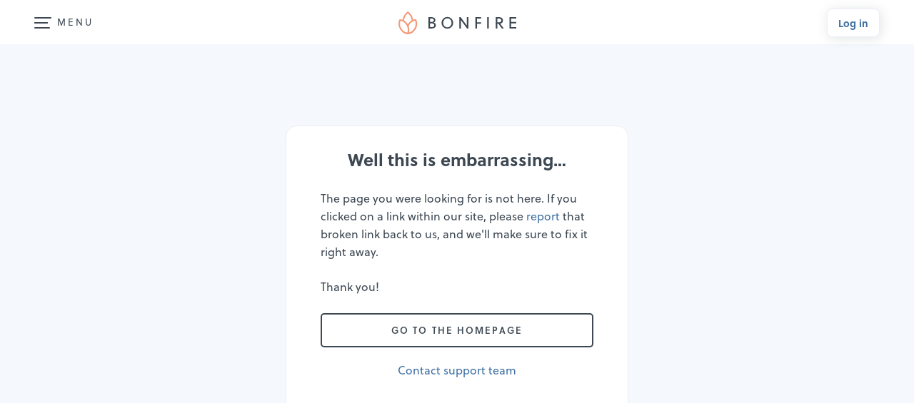

--- FILE ---
content_type: text/html
request_url: https://www.bonfire.com/app/components/store-campaign-card/store-campaign-card-7b5bb90c21.html
body_size: 5753
content:
<div class="sw-ProdCardWrap sw-ProdCardWrap-store"><div ng-class="{
         'sw-ProdCard_New': item.viewType != 'current',
         'sw-ProdCard-newexpand': (item.viewType == 'new-expand') || (item.viewType == 'new-expand-no-slide'),
         'sw-ProdCard-newnoslide': item.viewType == 'new-expand-no-slide',
         'sw-ProdCard-newcompact': item.viewType == 'new-compact',
         'sw-ProdCard': item.viewType == 'current',
         'sw-ProdCard-expand': item.expanded && item.viewType == 'current',
         'sw-ProdCard-oneitem': item.campaign.productTypes.length === 1
         }" data-index="{{$index}}" ng-repeat="item in vm.campaigns track by $index | limitTo: vm.campsToShow"><div class="sw-CampCtrlWrap" ng-if="vm.edit"><div class="sw-CampCtrl sw-CampCtrl-remove"><div class="sw-Popover sw-Popover-campctrl"><div uib-popover-template="'removeCamp.html'" popover-placement="top-right" popover-trigger="outsideClick"><div class="sw-CampCtrl_Holder" uib-tooltip="Remove from the store" tooltip-placement="left" tooltip-trigger="{{mobileView ? 'none' : 'mouseenter'}}"><img class="sw-CampCtrl_Img" src="https://www.bonfire.com/images/partials/icons/close.svg" alt="remove-icon"></div></div></div></div><div class="sw-CampCtrl sw-CampCtrl-toggle"><a class="sw-CampCtrl_Holder" uib-tooltip="Expand this campaign" tooltip-placement="left" tooltip-trigger="{{mobileView ? 'none' : 'mouseenter'}}" ng-if="!item.expanded"><span class="sw-CampCtrl_Img" ng-include="'https://www.bonfire.com/images/sprites/svg/expand-arrow.svg'" alt="expand-icon"></span> </a><a class="sw-CampCtrl_Holder" uib-tooltip="Minimize this campaign" tooltip-placement="left" tooltip-trigger="{{mobileView ? 'none' : 'mouseenter'}}" ng-if="item.expanded"><span ng-if="item.expanded" class="sw-CampCtrl_Img" ng-include="'https://www.bonfire.com/images/sprites/svg/minimize-arrow.svg'" alt="contract-icon"></span></a></div><div class="sw-CampCtrl sw-CampCtrl-reorder" ng-if="vm.campaigns.length > 1" ng-class="{'sw-CampCtrl-open': item.hover}" ng-mouseenter="!mobileView ? item.hover = true : null" ng-mouseleave="item.hover = false" ng-click="item.hover = !item.hover"><img class="sw-CampCtrl_Img" src="https://www.bonfire.com/images/sprites/svg/icon-store-reorder.svg" alt="reorder-icon"><div class="sw-EditOrder"><h5>Reorder</h5><ul><li class="sw-EditOrder_Item"><button type="button" class="sw-BtnEmpty" ng-disabled="!($index > 0)" ng-click="vm.campaignUp($index, item); vm.setNotSavedWarningMessage();">Up</button></li><li class="sw-EditOrder_Item"><button type="button" class="sw-BtnEmpty sw-EditOrder_Item" ng-disabled="!($index < (vm.campaigns.length - 1))" ng-click="vm.campaignDown($index, item); vm.setNotSavedWarningMessage();">Down</button></li><li class="sw-EditOrder_Item"><button type="button" class="sw-BtnEmpty sw-EditOrder_Item" ng-disabled="!($index > 0)" ng-click="vm.campaignFirst($index, item); vm.setNotSavedWarningMessage();">Make first</button></li><li class="sw-EditOrder_Item"><button type="button" class="sw-BtnEmpty sw-EditOrder_Item" ng-disabled="!($index < (vm.campaigns.length - 1))" ng-click="vm.campaignLast($index, item); vm.setNotSavedWarningMessage();">Make last</button></li></ul></div></div></div><bf-slider target-blank="vm.targetBlank" ng-if="item.viewType == 'new-compact'" slides="item" store-campaign-compact="true" slides-to-show="1" link-image="vm.edit"></bf-slider><bf-slider ng-if="item.inView && item.viewType == 'new-expand' || item.viewType == 'new-expand-no-slide'" slides="item" store-campaign-expanded="true" slides-to-show="item.campaign.productTypes.length === 1 ? 1 : 3" link-image="vm.edit" organization="vm.orgModel" store="vm.storeModel"></bf-slider><div ng-if="item.expanded && item.viewType == 'current'" class="sw-ExpandCardWrap"><h3>{{item.campaign.name}}</h3><div ng-repeat="productType in item.campaign.productTypes" class="sw-ProdCard"><figure class="sw-ProdCard_Fig"><a class="sw-ProdCard_ImgWrap" href="{{!vm.edit ? '/' + item.campaign.slug + '/?productType=' + productType.id : '#'}}"><svg class="sw-ProdCard_Img sw-ProdCard_Img-svg" height="200" id="{{'tsi' + $index}}"><use xlink:href="/images/sprites/svg-6e85189825.svg#shirt-placeholder"/></svg> <img id="{{'pdcc1' + $parent.$index + '_' + $index}}" class="sw-ProdCard_Img sw-ProdCard_Img-front" lazy-load-image="{{productType.products[0].designs[0].dimensions['450']}},
                                              {{productType.products[0].designs[0].dimensions['900']}} 2x" effect-id="{{'pdcc1' + $parent.$index + '_' + $index}}" alt="{{item.campaign.name}}, a {{productType.products[0].name}}"> <img ng-if="productType.products[0].designs[1] && productType.products[0].designs[1].numColors > 0" class="sw-ProdCard_Img sw-ProdCard_Img-back" lazy-load-image="{{productType.products[0].designs[1].dimensions['450']}},
                                              {{productType.products[0].designs[1].dimensions['900']}} 2x" id="{{'pdcc2' + $parent.$index + '_' + $index}}" effect-id="{{'pdcc2' + $parent.$index + '_' + $index}}" alt="{{item.campaign.name}}, a {{productType.products[0].name}}{{productType.products[0].designs[1] && productType.products[0].designs[1].numColors > 0 ? ' (back-view)': ''}}"></a></figure><div class="sw-ProdCard_Info"><h2>{{ productType.type }}</h2><small><currency amount="productType.products[0].sellingPrice"></currency></small><div class="sw-ProdCard_ColorWrap"><span class="sw-Product_ColorBubble" ng-repeat="product in productType.products" ng-class="{'sw-Product_ColorBubble-border': product.frontendHex.toLowerCase() === 'ffffff'}" ng-style="{'background-color': '#' + product.frontendHex}"></span></div></div></div></div><div ng-if="!item.expanded && item.viewType == 'current'"><div><figure class="sw-ProdCard_Fig"><a class="sw-ProdCard_ImgWrap" href="{{!vm.edit ? '/' + item.campaign.slug + '/' : '#'}}"><svg class="sw-ProdCard_Img sw-ProdCard_Img-svg" id="{{'tsi' + $index}}" data-name="" xmlns="http://www.w3.org/2000/svg" width="231.61" height="241.23" viewBox="0 0 231.61 241.23"><title></title><path d="M1969,3847.13c-4.1,7.71-8.64,15.34-12.21,23.32-1.92,4.29-2.69,8.77-3.93,13.26a109.93,109.93,0,0,1-8.61,21.44,0.94,0.94,0,0,0,1.62.95,115.69,115.69,0,0,0,8.4-20.51c1.41-4.76,2.11-9.63,4.14-14.19,3.56-8,8.11-15.62,12.21-23.32a0.94,0.94,0,0,0-1.62-.95h0Z" transform="translate(-1886.97 -3817.63)" style="fill:#f3f5f9"/><path d="M1967.94,3827.82a29.29,29.29,0,0,0,2.92,23.28c2,3.34,4.42,7,7.5,9.45,3.37,2.69,7.83,4,11.94,5,8.61,2.17,18.36,3,27,.49a23,23,0,0,0,15.55-14.83,67.46,67.46,0,0,0,3.7-27.81c-0.09-1.2-2-1.21-1.88,0a68.18,68.18,0,0,1-2.12,22.2c-1.83,7.24-4.94,13.86-12,17.23-7.49,3.56-16.71,3.28-24.7,2a52.84,52.84,0,0,1-12.39-3.44c-4.05-1.77-6.59-4.82-9.08-8.37-5.2-7.4-7.09-15.87-4.59-24.67a0.94,0.94,0,0,0-1.81-.5h0Z" transform="translate(-1886.97 -3817.63)" style="fill:#f3f5f9"/><path d="M1954.54,3833.26c8.05-2.8,16.2-4.82,23.31-9.72,1-.68.05-2.31-0.95-1.62-7,4.81-15,6.79-22.86,9.53-1.14.39-.65,2.21,0.5,1.81h0Z" transform="translate(-1886.97 -3817.63)" style="fill:#f3f5f9"/><path d="M2052.52,3826.71a84.28,84.28,0,0,1-22.24-7.9,0.94,0.94,0,0,0-.95,1.62,86.07,86.07,0,0,0,22.69,8.09c1.18,0.24,1.69-1.57.5-1.81h0Z" transform="translate(-1886.97 -3817.63)" style="fill:#f3f5f9"/><path d="M1976.39,3822.6a42.57,42.57,0,0,0-.71,21.14c1.67,6.83,5.72,13.94,12.69,16.32,4.25,1.45,9.08,1.74,13.54,1.75a43,43,0,0,0,12.39-1.52c7.87-2.36,12.6-8.47,14.42-16.32a60.58,60.58,0,0,0,1.23-12.49c0-2.38,0-4.75,0-7.13,0-.91,0-1.82,0-2.73,0-.31,0-0.61,0-0.92l0.05-.48q0.16-.77-0.07.39c0.69,1,2.32,0,1.62-.95-0.84-1.2-2.42-2.3-3.23-.46-0.94,2.15-.27,5.54-0.24,7.8,0.1,7.72.2,16.39-3.73,23.32-4.8,8.47-14.94,9.81-23.81,9.59-4.53-.11-9.72-0.4-13.79-2.58s-6.67-6.59-8.22-10.74c-2.8-7.48-2.38-15.9-.31-23.49a0.94,0.94,0,0,0-1.81-.5h0Z" transform="translate(-1886.97 -3817.63)" style="fill:#f3f5f9"/><path d="M1976.95,3823.58c7.62,5.44,16.68,6.1,25.68,4.51,9.23-1.63,18.94-4.32,27.25-8.71a0.94,0.94,0,0,0-.95-1.62c-7.67,4.05-16.5,6.44-25,8.17-9.1,1.86-18.28,1.59-26.07-4-1-.7-1.93.93-0.95,1.62h0Z" transform="translate(-1886.97 -3817.63)" style="fill:#f3f5f9"/><path d="M2028.14,3824.3a73.53,73.53,0,0,1-51.23,4.91,0.94,0.94,0,0,0-.5,1.81,75.57,75.57,0,0,0,52.68-5.1c1.09-.53.13-2.15-0.95-1.62h0Z" transform="translate(-1886.97 -3817.63)" style="fill:#f3f5f9"/><path d="M2030.68,3853.37a132,132,0,0,0,9.59,12.32c2.35,2.61,5,4.92,7.27,7.61,3.8,4.52,6.09,9.41,8.09,14.91a75.76,75.76,0,0,0,7,13.71,0.94,0.94,0,0,0,1.62-.95,76.27,76.27,0,0,1-7.14-14.08,46.94,46.94,0,0,0-7.22-13.63c-2.28-2.89-5-5.3-7.47-8a119.69,119.69,0,0,1-10.16-12.87c-0.69-1-2.32,0-1.62.95h0Z" transform="translate(-1886.97 -3817.63)" style="fill:#f3f5f9"/><path d="M2049.95,3828.23c3.93,0.52,7.65,3.05,11.13,4.88q5,2.6,9.86,5.36c5.54,3.14,11.43,6.26,16.21,10.51a24.62,24.62,0,0,1,6,8c3.17,6.72,5.06,14.16,6.55,21.41,2.83,13.74,5.74,27.47,8.34,41.25a169,169,0,0,1,2.67,18.38,484.89,484.89,0,0,1,1.14,51.37,0.94,0.94,0,0,0,1.88,0c0.66-22.67.64-45.84-3.5-68.22-2.58-14-5.63-27.81-8.41-41.72a110.18,110.18,0,0,0-6.45-22.06,27.08,27.08,0,0,0-5.76-8.69c-4.84-4.8-11.21-8.15-17.08-11.49q-5.57-3.17-11.27-6.13c-3.65-1.9-7.18-4.18-11.29-4.72-1.2-.16-1.18,1.72,0,1.88h0Z" transform="translate(-1886.97 -3817.63)" style="fill:#f3f5f9"/><path d="M2079,3991.82c3.72-6.87,14.6-4.9,21-4.22a67.77,67.77,0,0,1,12,2.21c2.33,0.69,5.26,1.55,4.56,4.78-0.39,1.8-2,3.41-3,4.93-0.53.84-1.33,3.3-2.12,3.7a13.93,13.93,0,0,1-2.9-.11c-1,0-1.94,0-2.91,0-3.79.08-7.64,0.29-11.37-.53a17.24,17.24,0,0,1-5.15-2,36.28,36.28,0,0,0-4.42-2.69c-1.44-.6-2.89-0.36-4.26-0.81-1-.33-2.18-4-1.3-5.11,0.75-.94-0.58-2.28-1.33-1.33a3.29,3.29,0,0,0-.66,2.8c0.13,1.23,0,3.73.83,4.8,0.62,0.82,1.55.7,2.46,0.73,2.62,0.07,4.53,1.1,6.65,2.53,6.8,4.55,14.7,3.24,22.43,3.46,1.06,0,2.38.37,3.24-.35,1.17-1,1.81-3.23,2.66-4.53,1.65-2.52,4.3-5.43,2.7-8.63-1.3-2.6-4.84-3.33-7.38-4a81.19,81.19,0,0,0-12.1-1.93c-6.87-.66-17.27-2-21.22,5.3a0.94,0.94,0,0,0,1.62.95h0Z" transform="translate(-1886.97 -3817.63)" style="fill:#f3f5f9"/><path d="M2078.78,3992.24a14.76,14.76,0,0,1,12.55,2.44c3.62,2.73,6.82,6.22,10.13,9.31a0.94,0.94,0,0,0,1.33-1.33c-3.78-3.53-7.5-8-12-10.61a16.84,16.84,0,0,0-12.49-1.62,0.94,0.94,0,0,0,.5,1.81h0Z" transform="translate(-1886.97 -3817.63)" style="fill:#f3f5f9"/><path d="M2063.27,3901.61c2.67,1.48,2.72,5.13,3.48,7.81s1.54,5.49,2.06,8.31c1.25,6.77.61,13.72,2.33,20.39,0.81,3.12,2,6.11,2.54,9.31,0.74,4.47.45,9,.84,13.52a83.6,83.6,0,0,0,2.14,12.33c0.52,2.15,1.08,4.29,1.65,6.42,0.33,1.22.66,2.44,1,3.66,0.18,0.68,1.23,3.19.87,3.81l1.29-.34,0.14,0.16-0.91,1.19h0.11c1.2-.09,1.21-2,0-1.88h-0.11a1,1,0,0,0-.91,1.19,1.62,1.62,0,0,0,.72,1,1,1,0,0,0,1.29-.34c0.76-1.32-.09-3-0.44-4.34-0.64-2.45-1.31-4.88-1.95-7.33a98,98,0,0,1-2.91-14.56c-0.48-4.67-.2-9.4-0.86-14.06-0.52-3.66-1.89-7-2.77-10.58s-0.87-7-1.07-10.62a71.51,71.51,0,0,0-1.67-11.82c-0.6-2.67-1.46-5.27-2.12-7.92-0.71-2.84-1-5.33-3.79-6.89a0.94,0.94,0,0,0-.95,1.62h0Z" transform="translate(-1886.97 -3817.63)" style="fill:#f3f5f9"/><path d="M1967.62,3826.83c-13,3.92-26.7,8.74-38.08,16.24-8.79,5.8-15,15.42-19.08,24.95-5.68,13.23-8.52,27.08-11.33,41.12-2.32,11.61-4.67,23.26-6,35a314.58,314.58,0,0,0-1.32,52c0.06,1.2,1.94,1.21,1.88,0a330.54,330.54,0,0,1,.82-47.12,318.22,318.22,0,0,1,5.05-32.47c2.56-13.12,4.85-26.35,9.23-39,4-11.59,9.77-23.87,19.79-31.53,4.68-3.57,10.23-6.1,15.56-8.49a200.91,200.91,0,0,1,24-8.89,0.94,0.94,0,0,0-.5-1.81h0Z" transform="translate(-1886.97 -3817.63)" style="fill:#f3f5f9"/><path d="M1928.1,3997.65c-3.43-6.34-11.84-6-18-5.57a107.94,107.94,0,0,0-11.67,1.42c-3.12.58-7.3,1.11-9.8,3.28-2.29,2-1.88,4.89-.43,7.27,1,1.57,2.12,3,3,4.61,0.59,1,1,2.67,2.19,3.11,1.49,0.56,3.94,0,5.53,0,2.26,0,4.52.14,6.79,0.08a25.34,25.34,0,0,0,10.19-2.05c2-1,3.69-2.55,5.78-3.38a15.09,15.09,0,0,1,4.18-.63,2.31,2.31,0,0,0,1.36-.4c1-.82.86-2.79,1-3.93,0.2-1.53.5-2.74-.5-4-0.75-.95-2.08.39-1.33,1.33,0.6,0.76-.07,4.64-0.87,5.12a9.17,9.17,0,0,1-2,.08,10.64,10.64,0,0,0-2.61.68c-3.31,1.32-5.69,3.76-9.28,4.61-3.86.92-7.84,0.71-11.77,0.63-1,0-1.94,0-2.91,0-0.69,0-2.4.4-2.9,0.11-0.7-.41-1.64-3-2.12-3.7-1-1.53-2.6-3.11-3-4.93-0.72-3.17,2.24-4.1,4.56-4.78a67.11,67.11,0,0,1,11.54-2.16c6.46-.71,17.66-2.8,21.44,4.18a0.94,0.94,0,0,0,1.62-.95h0Z" transform="translate(-1886.97 -3817.63)" style="fill:#f3f5f9"/><path d="M1945.36,3902.88c-6,4.91-7.89,13.78-9.42,21.06-1.48,7-1.7,14.21-3.64,21.15a73.81,73.81,0,0,0-2.43,9.51c-0.66,4.66-.38,9.38-0.86,14.06a98,98,0,0,1-2.91,14.56c-0.64,2.45-1.31,4.88-1.95,7.33-0.35,1.36-1.2,3-.44,4.34a1,1,0,0,0,1.29.34,1.61,1.61,0,0,0,.72-1,1,1,0,0,0-.91-1.19h-0.11c-1.21-.09-1.2,1.79,0,1.88h0.11l-0.91-1.19,0.14-.16,1.29,0.34c-0.36-.62.69-3.13,0.87-3.81,0.28-1.07.57-2.14,0.86-3.21,0.61-2.29,1.22-4.58,1.78-6.88a84,84,0,0,0,2.14-12.33c0.39-4.5.1-9.06,0.84-13.52a89.34,89.34,0,0,1,2.39-8.95c1.76-6.42,2-13,3.28-19.5a87.67,87.67,0,0,1,2.72-10.44c1.41-4.32,2.85-8.15,6.48-11.11,0.94-.76-0.4-2.09-1.33-1.33h0Z" transform="translate(-1886.97 -3817.63)" style="fill:#f3f5f9"/><path d="M2062.94,3901.71c0.3,12.08.61,24.17,0.69,36.25,0.05,8-.43,16.06.13,24.09,1,13.87,5,27.17,7,40.91,1.08,7.71,2,15.5,4.38,23q0.81,2.57,1.86,5.05a19.2,19.2,0,0,1,1.06,2.35c0.45,1.7-.52,2.5-1.82,3.26a112.25,112.25,0,0,1-10.74,5.46c-15.1,6.74-31.45,10.6-47.63,13.71a50.67,50.67,0,0,1-13.77,1.12,84.32,84.32,0,0,1-12.62-2.42c-7.33-1.76-14.66-3.59-21.83-5.93a106.09,106.09,0,0,1-20.64-8.93,68.44,68.44,0,0,1-9.71-6.78,16.67,16.67,0,0,1-3.91-4c-1.06-1.83-1-3.84-.78-5.86,1.17-13,3.18-26,5.41-38.9,0.56-3.25,1.24-6.5,1.63-9.78,0.68-5.73-.16-11.42-0.32-17.15-0.41-14.27,1.06-28.7,3.21-42.79q0.65-4.26,1.41-8.51c0.21-1.18-1.6-1.69-1.81-.5a296,296,0,0,0-4.69,44.79c-0.13,5.62.29,11.17,0.57,16.78a58.81,58.81,0,0,1-1.23,13.42c-2.17,12.06-4.05,24.19-5.41,36.36-0.35,3.17-1.14,6.72-.67,9.91,0.53,3.62,3.22,5.82,5.9,8a80,80,0,0,0,19.23,11.44,157.9,157.9,0,0,0,21.6,7.26c7.62,2,15.46,4.36,23.31,5.26,8.55,1,17.15-1.27,25.44-3.1a244,244,0,0,0,24.71-6.62,133.34,133.34,0,0,0,22.74-9.82c2.41-1.34,5.33-2.6,4.4-5.86-0.45-1.57-1.37-3.05-2-4.58a61.66,61.66,0,0,1-2-6.12c-2.14-8-2.93-16.24-4.17-24.39-1.14-7.54-3.11-14.89-4.54-22.37-2.08-10.88-2-21.72-1.86-32.73,0.09-9.58-.19-19.17-0.4-28.75q-0.14-6.3-.3-12.6a0.94,0.94,0,0,0-1.88,0h0Z" transform="translate(-1886.97 -3817.63)" style="fill:#f3f5f9"/><path d="M1926.78,4003.21c-5.37-3.22-11.6-3.33-17.66-2.79s-15.31,2.93-20-2.14a0.94,0.94,0,0,0-1.33,1.33c4.13,4.49,11.19,3.69,16.66,3.16,7.19-.7,14.83-1.85,21.36,2.06a0.94,0.94,0,0,0,.95-1.62h0Z" transform="translate(-1886.97 -3817.63)" style="fill:#f3f5f9"/><path d="M1933.14,4023.21c4.77,6.24,9.83,11.37,16.75,15.22,7.19,4,15.09,6.47,22.91,8.92a0.94,0.94,0,0,0,.5-1.81c-7.4-2.31-14.87-4.63-21.72-8.32s-12-8.71-16.82-14.95c-0.73-.95-2.36,0-1.62.95h0Z" transform="translate(-1886.97 -3817.63)" style="fill:#f3f5f9"/><path d="M2017.76,4052.61h0Z" transform="translate(-1886.97 -3817.63)" style="fill:#f3f5f9"/><path d="M2017.7,4052.88a1.35,1.35,0,0,1-.18,0h0.12a0.46,0.46,0,1,1,.08,0h-0.26c-0.15,0,.08,0,0,0h0.11c-0.12,0-.1,0-0.1,0h-0.22c0.09,0-.13,0,0,0h0c-0.1,0,.09,0,0,0h-0.11c0.17,0-.11,0,0,0h0c-0.07,0,.05,0,0,0h0.09s0,0,0,0H2017a0.16,0.16,0,1,1,.07,0H2017c0.06,0-.18,0,0,0h0s-0.13,0,0,0h0c-0.08,0,.13,0,0,0h0.24c0.11,0,0,0,0,0h0.29a0.16,0.16,0,1,0,0,0h-0.09c-0.07,0,0,0,0,0h0.5c0.14,0,0,0,0,0h0.1a0.38,0.38,0,0,1,.12,0h0c-0.06,0,0,0,0,0h0a0.22,0.22,0,0,1-.06,0h0.09s-0.1,0,0,0h0c0.09,0-.1,0-0.07,0s0,0,.06,0h0c0.14,0-.14,0,0.07,0h-0.09c0.1,0-.09,0,0,0H2018a0.22,0.22,0,1,1,0,0h0.08c-0.07,0,0,0,.08,0h0l0.16,0s0,0-.05,0h0s0,0,0,0h0.06c0.11,0-.14,0-0.11,0s0,0,0,0c-0.16,0-.3,0-0.18,0h-0.39Z" transform="translate(-1886.97 -3817.63)" style="fill:#f3f5f9"/><path d="M2017.77,4052.61h0Z" transform="translate(-1886.97 -3817.63)" style="fill:#f3f5f9"/><path d="M2017.14,4052.63h0Z" transform="translate(-1886.97 -3817.63)" style="fill:#f3f5f9"/><path d="M2017.1,4052.64h0Z" transform="translate(-1886.97 -3817.63)" style="fill:#f3f5f9"/><path d="M2016.88,4052.64h0Z" transform="translate(-1886.97 -3817.63)" style="fill:#f3f5f9"/><path d="M2017,4052.64h0Z" transform="translate(-1886.97 -3817.63)" style="fill:#f3f5f9"/><path d="M2016.84,4052.65h0Z" transform="translate(-1886.97 -3817.63)" style="fill:#f3f5f9"/><path d="M2016.92,4052.66h0Z" transform="translate(-1886.97 -3817.63)" style="fill:#f3f5f9"/><polygon points="130.17 235.1 130.15 235.1 130.2 235.1 130.17 235.1" style="fill:#f3f5f9"/><path d="M2017.15,4052.77h0Z" transform="translate(-1886.97 -3817.63)" style="fill:#f3f5f9"/><polygon points="130.45 235.16 130.45 235.16 130.56 235.16 130.45 235.16" style="fill:#f3f5f9"/><path d="M2017.58,4053.73a169.85,169.85,0,0,0,39.92-9.75c1.12-.42.64-2.24-0.5-1.81a167.89,167.89,0,0,1-39.42,9.68c-1.19.14-1.2,2,0,1.88h0Z" transform="translate(-1886.97 -3817.63)" style="fill:#f3f5f9"/><path d="M1931.72,3951.73c-3.92-2.38-8.15-5-10.58-9a12.61,12.61,0,0,1-.77-1.5c-0.43-1-.68-1.08.21-1.85s1.36-.39,2.41.15c0.43,0.22.84,0.48,1.26,0.71a8.55,8.55,0,0,0,5,1.45c1.2-.1,1.21-2,0-1.88-3.34.27-5.59-3.26-8.89-3-2.09.16-2.76,1.85-2.27,3.68,1.6,6,7.71,9.83,12.69,12.86a0.94,0.94,0,0,0,.95-1.62h0Z" transform="translate(-1886.97 -3817.63)" style="fill:#f3f5f9"/><path d="M2076.33,3958c0.22-10.16,7.21-18.09,11.17-27a9.7,9.7,0,0,0-1-9.78,114.86,114.86,0,0,1-6.33-11.28c-0.54-1.08-2.17-.13-1.62.95a110.5,110.5,0,0,0,5.93,10.67c1.23,1.89,2.23,3.57,2,5.94s-1.76,4.81-2.91,6.94c-4,7.44-9,14.78-9.18,23.54a0.94,0.94,0,0,0,1.88,0h0Z" transform="translate(-1886.97 -3817.63)" style="fill:#f3f5f9"/></svg> <img id="{{'cc' + $index}}" class="sw-ProdCard_Img sw-ProdCard_Img-front" lazy-load-image="{{vm.hasToShowCustomImage(item.campaign) ? vm.customImageThumbnail(item.campaign, 450) : item.campaign.productTypes[0].products[0].designs[0].dimensions['450']}},
                                              {{vm.hasToShowCustomImage(item.campaign) ? vm.customImageThumbnail(item.campaign, 900): item.campaign.productTypes[0].products[0].designs[0].dimensions['900']}} 2x" effect-id="{{'cc' + $index}}" alt="{{item.campaign.name}}, a {{item.campaign.productTypes[0].products[0].name}}"> <img ng-if="!vm.hasToShowCustomImage(item.campaign) && item.campaign.productTypes[0].products[0].designs[1] && item.campaign.productTypes[0].products[0].designs[1].numColors > 0" class="sw-ProdCard_Img sw-ProdCard_Img-back" lazy-load-image="{{item.campaign.productTypes[0].products[0].designs[1].dimensions['450']}},
                                              {{item.campaign.productTypes[0].products[0].designs[1].dimensions['900']}} 2x" id="{{'ccm' + $index + '_' + item.campaign.productTypes[0].products[0].id }}" effect-id="{{'ccm' + $index + '_' + item.campaign.productTypes[0].products[0].id }}" alt="{{item.campaign.name}}, a {{item.campaign.productTypes[0].products[0].name}}{{item.campaign.productTypes[0].products[0].designs[1] && item.campaign.productTypes[0].products[0].designs[1].numColors > 0 ? ' (back-view)': ''}}"> <img ng-if="vm.hasToShowCustomImage(item.campaign)" class="sw-ProdCard_Img sw-ProdCard_Img-back" lazy-load-image="{{vm.customSecondImageThumbnail(item.campaign, 450) ? vm.customSecondImageThumbnail(item.campaign, 450) : vm.customImageThumbnail(item.campaign, 450)}},
                                              {{vm.customSecondImageThumbnail(item.campaign, 900) ? vm.customSecondImageThumbnail(item.campaign, 900) : vm.customImageThumbnail(item.campaign, 900)}} 2x" id="{{'ccm' + $index + '_' + item.campaign.productTypes[0].products[0].id }}" effect-id="{{'ccm' + $index + '_' + item.campaign.productTypes[0].products[0].id }}" alt="{{item.campaign.name}}, a {{item.campaign.productTypes[0].products[0].name}}{{item.campaign.productTypes[0].products[0].designs[1] && item.campaign.productTypes[0].products[0].designs[1].numColors > 0 ? ' (back-view)': ''}}"></a></figure><div class="sw-ProdCard_Info"><h2>{{ item.campaign.name }}</h2><small><currency amount="item.campaign.productTypes[0].products[0].sellingPrice"></currency></small><div class="sw-ProdCard_ColorWrap"><span class="sw-Product_ColorBubble" ng-repeat="product in item.campaign.productTypes[0].products" ng-class="{'sw-Product_ColorBubble-border': product.frontendHex.toLowerCase() === 'ffffff'}" ng-style="{'background-color': '#' + product.frontendHex}"></span></div><div class="sw-ProdCard_Styles"><small class="sw-ProdCard_StylesText">Available in {{item.campaign.productTypes.length}} style{{item.campaign.productTypes.length>1?'s':''}}</small></div></div></div></div></div></div><script type="text/ng-template" id="removeCamp.html"><div>
        <p>Remove this campaign from the store?</p>
        <div class="sw-TextRight">
            <a href="#" class="sw-BtnEmpty" ng-click="vm.cancelCampaignRemove()">Cancel</a>
            <a href="#" class="sw-BtnDefault sw-BtnDefault-success" ng-click="vm.removeCampaign($index, item); vm.setNotSavedWarningMessage();">Yes,
                remove</a>
        </div>
    </div></script>

--- FILE ---
content_type: image/svg+xml
request_url: https://www.bonfire.com/images/sprites/svg/icon-theme-dark.svg
body_size: -42
content:
<svg id="Layer_1" data-name="Layer 1" xmlns="http://www.w3.org/2000/svg" width="18.26" height="21.1" viewBox="0 0 18.26 21.1">
  <defs>
    <style>
      .svg-Theme-dark-1, .svg-Theme-dark-2 {
        fill: none;
        stroke: #3d4853;
        stroke-linecap: round;
        stroke-linejoin: round;
      }

      .svg-Theme-dark-1 {
        stroke-width: 2px;
      }

      .svg-Theme-dark-2 {
        stroke-width: 1.5px;
      }
    </style>
  </defs>
  <title>icon-theme-dark</title>
  <g>
    <path class="svg-Theme-dark-1" d="M327.65,1332.07a6.6,6.6,0,0,1-6.41-8.47,6.68,6.68,0,1,0,7.88,8.3A6.67,6.67,0,0,1,327.65,1332.07Z" transform="translate(-315.01 -1316.69)"/>
    <g>
      <line class="svg-Theme-dark-2" x1="8.8" y1="2.46" x2="12.21" y2="2.46"/>
      <line class="svg-Theme-dark-2" x1="10.51" y1="4.17" x2="10.51" y2="0.75"/>
    </g>
    <g>
      <line class="svg-Theme-dark-2" x1="14.1" y1="7.61" x2="17.51" y2="7.61"/>
      <line class="svg-Theme-dark-2" x1="15.81" y1="9.31" x2="15.81" y2="5.9"/>
    </g>
  </g>
</svg>
